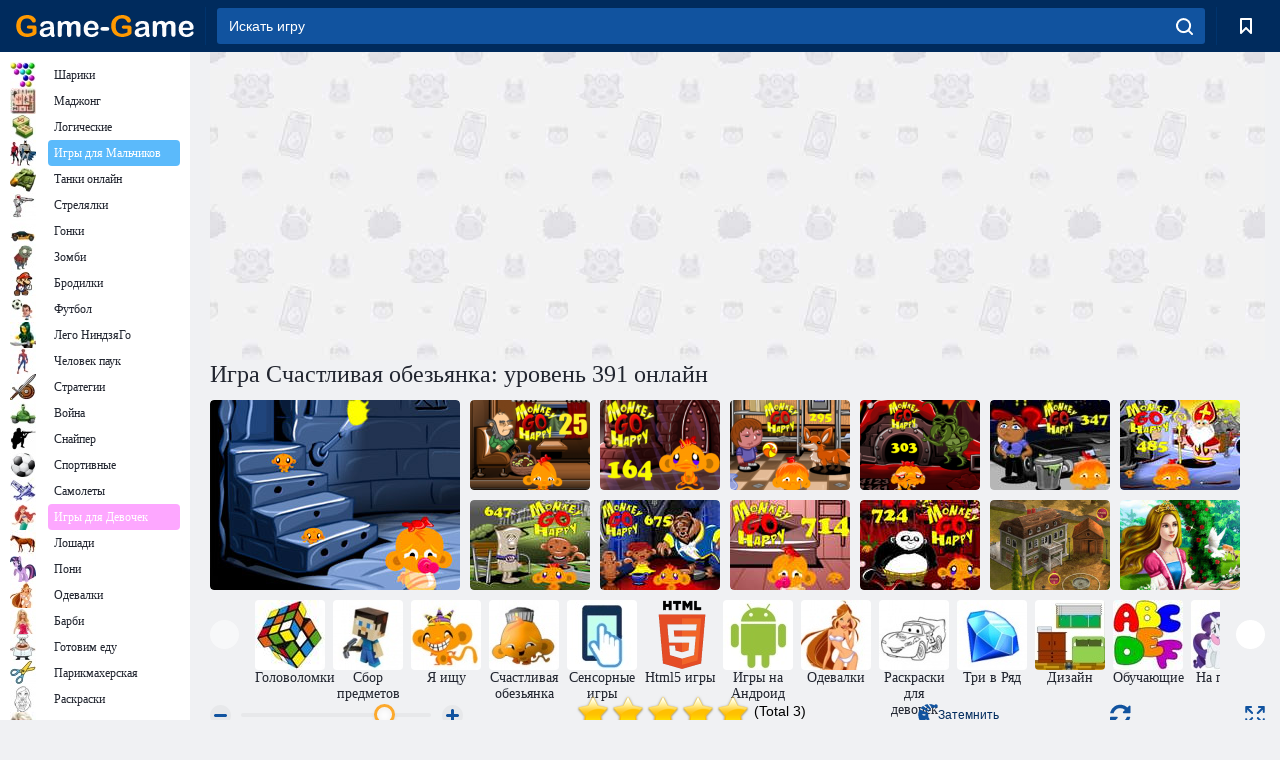

--- FILE ---
content_type: text/html; charset=utf-8
request_url: https://www.game-game.com.ua/205840/
body_size: 23675
content:
<!DOCTYPE html>
<html lang="ru">
<head>
    <meta charset="utf-8">
    <meta name="viewport" content="width=device-width, initial-scale=1.0, maximum-scale=5.0, user-scalable=0">
    <title>Игра Счастливая обезьянка: уровень 391 онлайн - играть бесплатно, без регистрации</title>
    <meta name="keywords" content="Игра Счастливая обезьянка: уровень 391 онлайн, Monkey Go Happly Stage 391 играть онлайн бесплатно">
    <meta name="description" content="Игра Счастливая обезьянка: уровень 391 (Monkey Go Happly Stage 391) онлайн. ">
    <link rel="SHORTCUT ICON" href="/favicon.ico">
    <link rel="icon" type="image/png" href="/ui/icons/favicon-16x16.png" sizes="16x16">
    <link rel="icon" type="image/png" href="/ui/icons/favicon-32x32.png" sizes="32x32">
    <link rel="icon" type="image/png" href="/ui/icons/android-chrome-192x192.png" sizes="192x192">
    <link rel="apple-touch-icon" href="/ui/icons/apple-touch-icon.png" sizes="180x180">
    <link rel="mask-icon" href="/ui/icons/safari-pinned-tab.svg">
    <link rel="manifest" id="pwa_manifest">


            
            <link rel="stylesheet" href="/ui/css/optimized/gg_game.min.css">
        
            <link rel="preconnect" href="https://pagead2.googlesyndication.com/">
    <link rel="preconnect" href="https://adservice.google.com/">
    <link rel="preconnect" href="https://googleads.g.doubleclick.net/">
    <link rel="preconnect" href="https://www.googletagservices.com/">
    <link rel="preconnect" href="https://tpc.googlesyndication.com/">
    <link rel="preconnect" href="https://www.googleadservices.com/">

    <base href="https://www.game-game.com.ua">
    <link rel="alternate" type="application/rss+xml" title="RSS"
          href="https://www.game-game.com.ua/rss.xml"/>
                <link rel="canonical" href="https://www.game-game.com.ua/205840/">
                                        <meta name="robots" content="index,follow"/>
                
                    
    

            <meta property="og:title" content="Игра Счастливая обезьянка: уровень 391 онлайн - играть бесплатно, без регистрации"/>
        <meta property="og:description" content="Игра Счастливая обезьянка: уровень 391 (Monkey Go Happly Stage 391) онлайн. ">
                    
                <meta property="og:image" content="https://www.game-game.com.ua/gamesimg/205840.jpg"/>
                <meta property="og:url"
                      content="https://www.game-game.com.ua/205840/"/>
            
                    <script async src="https://pagead2.googlesyndication.com/pagead/js/adsbygoogle.js?client=ca-pub-2114578358135779"
     crossorigin="anonymous"></script></head>
<body>

<div id="mobile-header" class="mm-slideout"></div>
<div id="mobile-nav"></div>
<div id="offset-wrapper" class="mm-slideout">
    <div id="header">
        <div class="header__holder">
            <div class="container-fluid">
                <div class="row align-items-center">
                    <div class="d-lg-none mmenu-toggle col flex-flow-0">
                        <button aria-label="hamburger" class="btn btn-link">
							<span class="hamburger-box">
								<span class="hamburger-inner"></span>
							</span>
                        </button>
                    </div>
                    <div class="col flex-flow-0">
                        <div class="logo">
                            <a href="/" class="d-flex align-items-center"
                               title="Игры онлайн бесплатно без регистрации на русском языке">
                                <img src="/ui/img/logo.svg" title="Игры онлайн бесплатно без регистрации на русском языке" alt="Игры онлайн бесплатно без регистрации на русском языке">
                            </a>
                        </div>
                    </div>
                    <div class="col col-border-left col-typeahead">
                        <div class="typeahead__close d-lg-none">
                            <button class="btn btn-link">×</button>
                        </div>
                        <form method="GET" action="/searchgames/">
                            <div class="typeahead__field">
				                <span class="typeahead__query">
				                    <input class="form-control" type="text" name="q" value=""
                                           id="smsearch" placeholder="Искать игру" aria-labelledby="header"
                                           autocomplete="off">
				                </span>
                                <span class="typeahead__button">
				                    <button class="btn btn-link" aria-label="search" onclick="submit();">
				                    	<span class="icon">
				                    		<svg xmlns="http://www.w3.org/2000/svg" width="16.906" height="17"
                                                 viewBox="0 0 16.906 17">
											    <path d="M757.542,32.233l-3.085-3.1a7.517,7.517,0,1,0-5.981,2.987,7.464,7.464,0,0,0,4.561-1.559l3.085,3.1a1,1,0,0,0,1.42,0A1.014,1.014,0,0,0,757.542,32.233Zm-14.591-7.685a5.524,5.524,0,1,1,5.525,5.552A5.546,5.546,0,0,1,742.951,24.548Z"
                                                      transform="translate(-740.938 -16.969)"/>
											</svg>
				                    	</span>
				                    </button>
				                </span>
                            </div>
                            <div class="list-live"></div>
                        </form>
                    </div>
                    <div class="col flex-flow-0 d-lg-none ml-auto">
                        <button aria-label="search-toggle" class="btn btn-link search-toggle"
                                onclick="$('.header__holder .typeahead__query :text').focus();">
	                    	<span class="icon">
	                    		<svg xmlns="http://www.w3.org/2000/svg" width="16.906" height="17"
                                     viewBox="0 0 16.906 17">
								    <path fill="#fff"
                                          d="M757.542,32.233l-3.085-3.1a7.517,7.517,0,1,0-5.981,2.987,7.464,7.464,0,0,0,4.561-1.559l3.085,3.1a1,1,0,0,0,1.42,0A1.014,1.014,0,0,0,757.542,32.233Zm-14.591-7.685a5.524,5.524,0,1,1,5.525,5.552A5.546,5.546,0,0,1,742.951,24.548Z"
                                          transform="translate(-740.938 -16.969)"></path>
								</svg>
	                    	</span>
                        </button>
                    </div>


                                            <div style="display: none" class="pwa-button btn">👉 Game-Game на ПК</div>
                    

                    <div class="col flex-flow-0 col-border-left d-lg-block">
                        <ul class="row nav nav-icons flex-nowrap">
                            <li class="col col-12">
                                <a onclick="openMyGames()"
                                   class="btn btn-outline-primary d-flex align-items-center vplayer-btn-favorites"
                                   href="javascript:void(0)">
			        				<span class="icon">
			        					<svg xmlns="http://www.w3.org/2000/svg"
                                             xmlns:xlink="http://www.w3.org/1999/xlink" width="12" height="16.031"
                                             viewBox="0 0 12 16.031">
										    <path d="M1047,33a1,1,0,0,1-.71-0.293L1042,28.414l-4.29,4.292A1,1,0,0,1,1036,32V18a1,1,0,0,1,1-1h10a1,1,0,0,1,1,1V32a0.993,0.993,0,0,1-.62.924A0.966,0.966,0,0,1,1047,33Zm-5-7a1,1,0,0,1,.71.294l3.29,3.292V19h-8V29.586l3.29-3.292A1,1,0,0,1,1042,26Z"
                                                  transform="translate(-1036 -17)"/>
										</svg>
			        				</span>
                                    <span style="color: white;" class="count_con"></span>
                                </a>
                            </li>
                        </ul>
                    </div>
                    <!-- div class="col flex-flow-0 col-border-left d-none d-lg-block">
                        <ul class="row nav nav-icons flex-nowrap">
                            <li class="col col-4">
                                <a class="btn btn-outline-primary d-flex align-items-center" href="javascript:void(0)">
			        				<span class="icon">
			        					<svg xmlns="https://www.w3.org/2000/svg" xmlns:xlink="http://www.w3.org/1999/xlink" width="16" height="16" viewBox="0 0 16 16">
										    <path d="M826,18a8,8,0,1,0,8,8A8,8,0,0,0,826,18Zm-2.9,13.254a2.987,2.987,0,0,1,5.791,0A5.99,5.99,0,0,1,823.1,31.254ZM826,26a1,1,0,1,1,1-1A1,1,0,0,1,826,26Zm4.532,3.923a5,5,0,0,0-2.7-2.566,3,3,0,1,0-3.67,0,5,5,0,0,0-2.7,2.566A6,6,0,1,1,830.532,29.923Z" transform="translate(-818 -18)"/>
										</svg>
			        				</span>
                                    Войти
                                </a>
                            </li>
                            <li class="col col-4">
                                <a class="btn btn-outline-primary d-flex align-items-center" href="javascript:void(0)">
			        				<span class="icon">
			        					<svg xmlns="https://www.w3.org/2000/svg" xmlns:xlink="http://www.w3.org/1999/xlink" width="16" height="16" viewBox="0 0 16 16">
										    <path d="M947,18H933a1,1,0,0,0-1,1V33a1,1,0,0,0,1,1h14a1,1,0,0,0,1-1V19A1,1,0,0,0,947,18Zm-1,14H934V28h2v1a1,1,0,0,0,1,1h6a1,1,0,0,0,1-1V28h2v4Zm0-6h-3a1,1,0,0,0-1,1v1h-4V27a1,1,0,0,0-1-1h-3V20h12v6Zm-9-2h6a1,1,0,1,0,0-2h-6A1,1,0,1,0,937,24Z" transform="translate(-932 -18)"/>
										</svg>
			        				</span>
                                    История
                                </a>
                            </li>
                            <li class="col col-4">
                                <a class="btn btn-outline-primary d-flex align-items-center" href="javascript:void(0)">
			        				<span class="icon">
			        					<svg xmlns="https://www.w3.org/2000/svg" xmlns:xlink="http://www.w3.org/1999/xlink" width="12" height="16.031" viewBox="0 0 12 16.031">
										    <path d="M1047,33a1,1,0,0,1-.71-0.293L1042,28.414l-4.29,4.292A1,1,0,0,1,1036,32V18a1,1,0,0,1,1-1h10a1,1,0,0,1,1,1V32a0.993,0.993,0,0,1-.62.924A0.966,0.966,0,0,1,1047,33Zm-5-7a1,1,0,0,1,.71.294l3.29,3.292V19h-8V29.586l3.29-3.292A1,1,0,0,1,1042,26Z" transform="translate(-1036 -17)"/>
										</svg>
			        				</span>
                                    Закладки
                                </a>
                            </li>
                        </ul>
                    </div>

                    <div class="col flex-flow-0 col-border-left">
                        <a href="javascript:void(0)" class="link-favorite">
			        		<span class="icon">
				        		<svg xmlns="https://www.w3.org/2000/svg" viewBox="0 0 300 300" width="30" height="30">
									<path d="M165.5,108.2l-9.8,9.8c-1.9,1.9-4.7,2.6-7.2,2.1c-1.5-0.2-3-0.9-4.2-2.1l-9.8-9.8c-6.5-6.5-15.1-9.8-23.7-9.8
										s-17.2,3.3-23.7,9.8C74.2,121,74.4,141.6,87.3,156c13.2,14.7,49.6,45,62.7,55.8c13.1-10.8,49.4-41.1,62.7-55.8
										c13-14.4,13.1-35,0.3-47.8C199.9,95.1,178.6,95.1,165.5,108.2"/>
									<path d="M150,0C67.2,0,0,67.2,0,150s67.2,150,150,150s150-67.2,150-150S232.8,0,150,0 M224.2,166.4
										c-17,18.9-67,59.6-69.2,61.3c-1.5,1.2-3.3,1.8-5.1,1.7c-0.1,0-0.1,0-0.2,0c-1.7,0-3.5-0.6-4.9-1.7c-2.1-1.7-52.2-42.5-69.2-61.3
										C57.1,145.7,57.3,116,76,97.2c19.2-19.2,50.3-19.2,69.5,0l4.4,4.4l4.5-4.4c19.2-19.2,50.3-19.2,69.5,0
										C242.7,116,242.8,145.7,224.2,166.4"/>
								</svg>
							</span>
                        </a>
                    </div>
                    <div class="d-none d-lg-block col flex-flow-0">
                        <a href="javascript:void(0)" class="link-expand">
			        		<span class="icon">
								<svg xmlns="https://www.w3.org/2000/svg" viewBox="0 0 28.4 27.4" width="29" height="28">
									<path d="M28.4,19.1c0-0.9-0.7-1.6-1.5-1.6c-0.8,0-1.5,0.7-1.5,1.6v3.3l-6-6c-0.6-0.6-1.5-0.6-2.1,0
										c-0.6,0.6-0.6,1.5,0,2.1l6,6H20c-0.9,0-1.6,0.7-1.6,1.5c0,0.8,0.7,1.5,1.6,1.5h6.8c0.9,0,1.6-0.7,1.6-1.5c0,0,0,0,0-0.1
										c0,0,0-0.1,0-0.1L28.4,19.1L28.4,19.1z"/>
									<path class="st0" d="M9,16.4l-6,6v-3.3c0-0.9-0.7-1.6-1.5-1.6c-0.8,0-1.5,0.7-1.5,1.6l0,6.7c0,0,0,0.1,0,0.1c0,0,0,0,0,0.1
										c0,0.8,0.7,1.5,1.6,1.5h6.8c0.9,0,1.6-0.7,1.6-1.5c0-0.8-0.7-1.5-1.6-1.5H5.1l6-6c0.6-0.6,0.6-1.5,0-2.1C10.5,15.8,9.6,15.8,9,16.4
										"/>
									<path d="M19.4,11.1l6-6v3.3c0,0.9,0.7,1.6,1.5,1.6c0.8,0,1.5-0.7,1.5-1.6V1.6c0,0,0-0.1,0-0.1c0,0,0,0,0-0.1
										c0-0.8-0.7-1.5-1.6-1.5H20c-0.9,0-1.6,0.7-1.6,1.5C18.4,2.3,19.1,3,20,3h3.2l-6,6c-0.6,0.6-0.6,1.5,0,2.1
										C17.8,11.7,18.8,11.7,19.4,11.1"/>
									<path d="M5.1,3h3.2c0.9,0,1.6-0.7,1.6-1.5C9.9,0.7,9.2,0,8.4,0H1.6C0.7,0,0,0.7,0,1.5c0,0,0,0,0,0.1c0,0,0,0.1,0,0.1
										l0,6.7c0,0.9,0.7,1.6,1.5,1.6C2.3,9.9,3,9.2,3,8.3V5.1l6,6c0.6,0.6,1.5,0.6,2.1,0c0.6-0.6,0.6-1.5,0-2.1L5.1,3z"/>
								</svg>
							</span>
                        </a>
                    </div -->
                </div>
            </div>
        </div>
    </div>
    <section class="vp-dropdown">
        <div onclick="closeMyGames()" class="close"><i class="icon-cancel">
                <svg height="42" width="42">
                    <svg id="close-icon" xmlns="http://www.w3.org/2000/svg" viewBox="0 0 25 32">
                        <path d="M23.179 23.607c0 .446-.179.893-.5 1.214L20.25 27.25c-.321.321-.768.5-1.214.5s-.893-.179-1.214-.5L12.572 22l-5.25 5.25c-.321.321-.768.5-1.214.5s-.893-.179-1.214-.5l-2.429-2.429c-.321-.321-.5-.768-.5-1.214s.179-.893.5-1.214l5.25-5.25-5.25-5.25c-.321-.321-.5-.768-.5-1.214s.179-.893.5-1.214l2.429-2.429c.321-.321.768-.5 1.214-.5s.893.179 1.214.5l5.25 5.25 5.25-5.25c.321-.321.768-.5 1.214-.5s.893.179 1.214.5l2.429 2.429c.321.321.5.768.5 1.214s-.179.893-.5 1.214l-5.25 5.25 5.25 5.25c.321.321.5.768.5 1.214z"></path>
                    </svg>
                </svg>
            </i></div>

        <div class="bookmark-title">
            <svg height="18" width="18">
                <svg id="fav-icon" xmlns="http://www.w3.org/2000/svg" viewBox="0 0 32 32">
                    <path d="M16 29.714a1.11 1.11 0 0 1-.786-.321L4.071 18.643c-.143-.125-4.071-3.714-4.071-8 0-5.232 3.196-8.357 8.536-8.357 3.125 0 6.054 2.464 7.464 3.857 1.411-1.393 4.339-3.857 7.464-3.857 5.339 0 8.536 3.125 8.536 8.357 0 4.286-3.929 7.875-4.089 8.036L16.786 29.393c-.214.214-.5.321-.786.321z"></path>
                </svg>
            </svg>Закладки</div>
        <div class="vp-list vp-fav">
        </div>
    </section>
<div id="main">
    <div class="container-fluid">
        <div class="d-flex flex-nowrap position-relative">


            <div id="content" class="col-content">
                                                    <div class="content__partners d-flex justify-content-around">
                                                        <table width="100%">
<tr>
    <td>
        <div style="text-align: center;">
            <ins class="adsbygoogle ad-pc-only"
                 style="display:inline-block;width:336px;height:280px"
                 data-ad-client="ca-pub-2114578358135779"
                 data-ad-slot="2915545862"></ins>
            <script>
                (adsbygoogle = window.adsbygoogle || []).push({});
            </script>
        </div>
    </td>
    <td>
        <div style="text-align: center;">
            <ins class="adsbygoogle ad-pc-only"
                 style="display:inline-block;width:336px;height:280px"
                 data-ad-client="ca-pub-2114578358135779"
                 data-ad-slot="6239713201"></ins>
            <script>
                (adsbygoogle = window.adsbygoogle || []).push({});
            </script>
        </div>
    </td>
</tr>
</table>                            
                                            </div>
                                <div class="page-content">
                    <script>
    document.iGAME = {
        md5: "9a76604d51633fb0e671bea2ecc5de60",
        name: "Счастливая обезьянка: уровень 391",
        category: "Игры для Детей",
        image: "/gamesimg/205840.jpg"
    }
</script>

<section itemscope="" itemtype="https://schema.org/Game">
    <meta itemprop="name" content="Счастливая обезьянка: уровень 391">


    <!--div class="pull-right">
  <script defer type="text/javascript" src="https://yandex.st/share/share.js"
  charset="utf-8"></script>
  <div class="yashare-auto-init" data-yashareL10n="ru"
   data-yashareQuickServices="yaru,vkontakte,odnoklassniki,moimir,facebook,twitter,gplus"  
      data-yashareTheme="counter"></div> 
</div-->


    <div id="game">
        <h1>Игра Счастливая обезьянка: уровень 391 онлайн</h1>

        

                    <div 312 class="games-sugestion">
    <div class="items-list row main-game-list top_games">
                                            <div class="col col-4 col-lg-3 item             item-big
            ">
            <div class="items-list__item">
                <a href="/172827/" title="Игра Счастливая обезьянка Часть 2 онлайн">
                <!--a href="172827/" title="Игра Счастливая обезьянка Часть 2 онлайн"-->
                    <img src="/images/gray.gif" title="Игра Счастливая обезьянка Часть 2 онлайн "
                         alt="Игра Счастливая обезьянка Часть 2 онлайн."
                                            
                            name="/gamesimg/172827_big.jpg"
                        
                                            />
                    <h3 class="items-list__item__description">Счастливая обезьянка Часть 2</h3>
                </a>
            </div>
    </div>
                                        <div class="col col-4 col-lg-3 item item-small
            ">
            <div class="items-list__item">
                <a href="/179696/" title="Игра Счастливая обезьянка: Уровень 25 онлайн">
                <!--a href="179696/" title="Игра Счастливая обезьянка: Уровень 25 онлайн"-->
                    <img src="/images/gray.gif" title="Игра Счастливая обезьянка: Уровень 25 онлайн "
                         alt="Игра Счастливая обезьянка: Уровень 25 онлайн."
                                                name="/gamesimg/179696.jpg"
                        
                                        />
                    <h3 class="items-list__item__description">Счастливая обезьянка: Уровень 25</h3>
                </a>
            </div>
    </div>
                                        <div class="col col-4 col-lg-3 item item-small
            ">
            <div class="items-list__item">
                <a href="/185342/" title="Игра Счастливая обезьянка: Уровень 164 онлайн">
                <!--a href="185342/" title="Игра Счастливая обезьянка: Уровень 164 онлайн"-->
                    <img src="/images/gray.gif" title="Игра Счастливая обезьянка: Уровень 164 онлайн "
                         alt="Игра Счастливая обезьянка: Уровень 164 онлайн."
                                                name="/gamesimg/185342.jpg"
                        
                                        />
                    <h3 class="items-list__item__description">Счастливая обезьянка: Уровень 164</h3>
                </a>
            </div>
    </div>
                                        <div class="col col-4 col-lg-3 item item-small
            ">
            <div class="items-list__item">
                <a href="/197916/" title="Игра Счастливая обезьянка: уровень 295 онлайн">
                <!--a href="197916/" title="Игра Счастливая обезьянка: уровень 295 онлайн"-->
                    <img src="/images/gray.gif" title="Игра Счастливая обезьянка: уровень 295 онлайн "
                         alt="Игра Счастливая обезьянка: уровень 295 онлайн."
                                                name="/gamesimg/197916.jpg"
                        
                                        />
                    <h3 class="items-list__item__description">Счастливая обезьянка: уровень 295</h3>
                </a>
            </div>
    </div>
                                        <div class="col col-4 col-lg-3 item item-small
            ">
            <div class="items-list__item">
                <a href="/198381/" title="Игра Счастливая обезьянка: уровень 303 онлайн">
                <!--a href="198381/" title="Игра Счастливая обезьянка: уровень 303 онлайн"-->
                    <img src="/images/gray.gif" title="Игра Счастливая обезьянка: уровень 303 онлайн "
                         alt="Игра Счастливая обезьянка: уровень 303 онлайн."
                                                name="/gamesimg/198381.jpg"
                        
                                        />
                    <h3 class="items-list__item__description">Счастливая обезьянка: уровень 303</h3>
                </a>
            </div>
    </div>
                                        <div class="col col-4 col-lg-3 item item-small
            ">
            <div class="items-list__item">
                <a href="/201338/" title="Игра Счастливая обезьянка: уровень 347 онлайн">
                <!--a href="201338/" title="Игра Счастливая обезьянка: уровень 347 онлайн"-->
                    <img src="/images/gray.gif" title="Игра Счастливая обезьянка: уровень 347 онлайн "
                         alt="Игра Счастливая обезьянка: уровень 347 онлайн."
                                                name="/gamesimg/201338.jpg"
                        
                                        />
                    <h3 class="items-list__item__description">Счастливая обезьянка: уровень 347</h3>
                </a>
            </div>
    </div>
                                        <div class="col col-4 col-lg-3 item item-small
            ">
            <div class="items-list__item">
                <a href="/215517/" title="Игра Счастливая обезьянка: уровень 485 онлайн">
                <!--a href="215517/" title="Игра Счастливая обезьянка: уровень 485 онлайн"-->
                    <img src="/images/gray.gif" title="Игра Счастливая обезьянка: уровень 485 онлайн "
                         alt="Игра Счастливая обезьянка: уровень 485 онлайн."
                                                name="/gamesimg/215517.jpg"
                        
                                        />
                    <h3 class="items-list__item__description">Счастливая обезьянка: уровень 485</h3>
                </a>
            </div>
    </div>
                                        <div class="col col-4 col-lg-3 item item-small
            ">
            <div class="items-list__item">
                <a href="/232892/" title="Игра Счастливая обезьянка: уровень 647 онлайн">
                <!--a href="232892/" title="Игра Счастливая обезьянка: уровень 647 онлайн"-->
                    <img src="/images/gray.gif" title="Игра Счастливая обезьянка: уровень 647 онлайн "
                         alt="Игра Счастливая обезьянка: уровень 647 онлайн."
                                                name="/gamesimg/232892.jpg"
                        
                                        />
                    <h3 class="items-list__item__description">Счастливая обезьянка: уровень 647</h3>
                </a>
            </div>
    </div>
                                        <div class="col col-4 col-lg-3 item item-small
            ">
            <div class="items-list__item">
                <a href="/236099/" title="Игра Счастливая обезьянка: уровень 675 онлайн">
                <!--a href="236099/" title="Игра Счастливая обезьянка: уровень 675 онлайн"-->
                    <img src="/images/gray.gif" title="Игра Счастливая обезьянка: уровень 675 онлайн "
                         alt="Игра Счастливая обезьянка: уровень 675 онлайн."
                                                name="/gamesimg/236099.jpg"
                        
                                        />
                    <h3 class="items-list__item__description">Счастливая обезьянка: уровень 675</h3>
                </a>
            </div>
    </div>
                                        <div class="col col-4 col-lg-3 item item-small
            ">
            <div class="items-list__item">
                <a href="/240183/" title="Игра Счастливая обезьянка: уровень 714 онлайн">
                <!--a href="240183/" title="Игра Счастливая обезьянка: уровень 714 онлайн"-->
                    <img src="/images/gray.gif" title="Игра Счастливая обезьянка: уровень 714 онлайн "
                         alt="Игра Счастливая обезьянка: уровень 714 онлайн."
                                                name="/gamesimg/240183.jpg"
                        
                                        />
                    <h3 class="items-list__item__description">Счастливая обезьянка: уровень 714</h3>
                </a>
            </div>
    </div>
                                        <div class="col col-4 col-lg-3 item item-small
            ">
            <div class="items-list__item">
                <a href="/241287/" title="Игра Счастливая обезьянка: уровень 724 онлайн">
                <!--a href="241287/" title="Игра Счастливая обезьянка: уровень 724 онлайн"-->
                    <img src="/images/gray.gif" title="Игра Счастливая обезьянка: уровень 724 онлайн "
                         alt="Игра Счастливая обезьянка: уровень 724 онлайн."
                                                name="/gamesimg/241287.jpg"
                        
                                        />
                    <h3 class="items-list__item__description">Счастливая обезьянка: уровень 724</h3>
                </a>
            </div>
    </div>
                                        <div class="col col-4 col-lg-3 item item-small
            ">
            <div class="items-list__item">
                <a href="/169187/" title="Игра Реконструкция особняка онлайн">
                <!--a href="169187/" title="Игра Реконструкция особняка онлайн"-->
                    <img src="/images/gray.gif" title="Игра Реконструкция особняка онлайн "
                         alt="Игра Реконструкция особняка онлайн."
                                                name="/gamesimg/169187.jpg"
                        
                                        />
                    <h3 class="items-list__item__description">Реконструкция особняка</h3>
                </a>
            </div>
    </div>
                                        <div class="col col-4 col-lg-3 item item-small
            ">
            <div class="items-list__item">
                <a href="/169471/" title="Игра Принцесса и скрытые объекты онлайн">
                <!--a href="169471/" title="Игра Принцесса и скрытые объекты онлайн"-->
                    <img src="/images/gray.gif" title="Игра Принцесса и скрытые объекты онлайн "
                         alt="Игра Принцесса и скрытые объекты онлайн."
                                                name="/gamesimg/169471.jpg"
                        
                                        />
                    <h3 class="items-list__item__description">Принцесса и скрытые объекты</h3>
                </a>
            </div>
    </div>
    </div>
</div>            <div style="height: 100px">
                <div class="games-sugestion carousel-offset mt-0">
	<div class="owl-carousel">
					<div class="item">
				<a  href="/tags/497/" title="Игры головоломки">
						<img alt="Игры головоломки" name="/ui/css/images/tags/497.jpg">
						<h3 style="font-size: 14px;margin-bottom: 0" class="fs-11 d-block">Головоломки</h3>
				</a>
			</div>
					<div class="item">
				<a  href="/tags/567/" title="Игры сбор предметов">
						<img alt="Игры сбор предметов" name="/ui/css/images/tags/567.jpg">
						<h3 style="font-size: 14px;margin-bottom: 0" class="fs-11 d-block">Сбор предметов</h3>
				</a>
			</div>
					<div class="item">
				<a  href="/tags/954/" title="Игры Я Ищу">
						<img alt="Игры Я Ищу" name="/ui/css/images/tags/954.jpg">
						<h3 style="font-size: 14px;margin-bottom: 0" class="fs-11 d-block">Я ищу</h3>
				</a>
			</div>
					<div class="item">
				<a  href="/tags/1081/" title="Игры Счастливая обезьянка">
						<img alt="Игры Счастливая обезьянка" name="/ui/css/images/tags/1081.jpg">
						<h3 style="font-size: 14px;margin-bottom: 0" class="fs-11 d-block">Счастливая обезьянка</h3>
				</a>
			</div>
					<div class="item">
				<a  href="/tags/1178/" title="Сенсорные игры онлайн">
						<img alt="Сенсорные игры онлайн" name="/ui/css/images/tags/1178.jpg">
						<h3 style="font-size: 14px;margin-bottom: 0" class="fs-11 d-block">Сенсорные игры</h3>
				</a>
			</div>
					<div class="item">
				<a  href="/tags/html5/" title="Html5 игры">
						<img alt="Html5 игры" name="/ui/css/images/tags/html5.jpg">
						<h3 style="font-size: 14px;margin-bottom: 0" class="fs-11 d-block">Html5 игры</h3>
				</a>
			</div>
					<div class="item">
				<a  href="/tags/1362/" title="Игры для Андроид онлайн">
						<img alt="Игры для Андроид онлайн" name="/ui/css/images/tags/1362.jpg">
						<h3 style="font-size: 14px;margin-bottom: 0" class="fs-11 d-block">Игры на Андроид</h3>
				</a>
			</div>
					<div class="item">
				<a  href="/tags/389/" title="Игры одевалки для девочек">
						<img alt="Игры одевалки для девочек" name="/ui/css/images/tags/389.jpg">
						<h3 style="font-size: 14px;margin-bottom: 0" class="fs-11 d-block">Одевалки</h3>
				</a>
			</div>
					<div class="item">
				<a  href="/tags/394/" title="Игры раскраски для Девочек">
						<img alt="Игры раскраски для Девочек" name="/ui/css/images/tags/394.jpg">
						<h3 style="font-size: 14px;margin-bottom: 0" class="fs-11 d-block">Раскраски для девочек</h3>
				</a>
			</div>
					<div class="item">
				<a  href="/tags/422/" title="Игры Три в Ряд - Game-Game">
						<img alt="Игры Три в Ряд - Game-Game" name="/ui/css/images/tags/422.jpg">
						<h3 style="font-size: 14px;margin-bottom: 0" class="fs-11 d-block">Три в Ряд</h3>
				</a>
			</div>
					<div class="item">
				<a  href="/tags/428/" title="Игры для девочек дизайн комнаты">
						<img alt="Игры для девочек дизайн комнаты" name="/ui/css/images/tags/428.jpg">
						<h3 style="font-size: 14px;margin-bottom: 0" class="fs-11 d-block">Дизайн</h3>
				</a>
			</div>
					<div class="item">
				<a  href="/tags/469/" title="Обучающие игры">
						<img alt="Обучающие игры" name="/ui/css/images/tags/469.jpg">
						<h3 style="font-size: 14px;margin-bottom: 0" class="fs-11 d-block">Обучающие</h3>
				</a>
			</div>
					<div class="item">
				<a  href="/tags/470/" title="Игры на развитие памяти">
						<img alt="Игры на развитие памяти" name="/ui/css/images/tags/470.jpg">
						<h3 style="font-size: 14px;margin-bottom: 0" class="fs-11 d-block">На память</h3>
				</a>
			</div>
					<div class="item">
				<a  href="/tags/475/" title="Игры прыжки">
						<img alt="Игры прыжки" name="/ui/css/images/tags/475.jpg">
						<h3 style="font-size: 14px;margin-bottom: 0" class="fs-11 d-block">Прыжки</h3>
				</a>
			</div>
					<div class="item">
				<a  href="/tags/494/" title="Игры Пазлы">
						<img alt="Игры Пазлы" name="/ui/css/images/tags/494.jpg">
						<h3 style="font-size: 14px;margin-bottom: 0" class="fs-11 d-block">Пазлы онлайн</h3>
				</a>
			</div>
					<div class="item">
				<a  href="/tags/514/" title="Игры для мальчиков бродилки">
						<img alt="Игры для мальчиков бродилки" name="/ui/css/images/tags/514.jpg">
						<h3 style="font-size: 14px;margin-bottom: 0" class="fs-11 d-block">Бродилки для мальчиков</h3>
				</a>
			</div>
					<div class="item">
				<a  href="/tags/538/" title="Игры приключения">
						<img alt="Игры приключения" name="/ui/css/images/tags/538.jpg">
						<h3 style="font-size: 14px;margin-bottom: 0" class="fs-11 d-block">Приключения</h3>
				</a>
			</div>
					<div class="item">
				<a  href="/tags/549/" title="Игры на Ловкость для девочек">
						<img alt="Игры на Ловкость для девочек" name="/ui/css/images/tags/549.jpg">
						<h3 style="font-size: 14px;margin-bottom: 0" class="fs-11 d-block">Игры на Ловкость для девочек</h3>
				</a>
			</div>
					<div class="item">
				<a  href="/tags/566/" title="Новогодние игры">
						<img alt="Новогодние игры" name="/ui/css/images/tags/566.jpg">
						<h3 style="font-size: 14px;margin-bottom: 0" class="fs-11 d-block">Новогодние игры</h3>
				</a>
			</div>
					<div class="item">
				<a  href="/tags/572/" title="Бесплатные онлайн игры 2">
						<img alt="Бесплатные онлайн игры 2" name="/ui/css/images/tags/572.jpg">
						<h3 style="font-size: 14px;margin-bottom: 0" class="fs-11 d-block">Онлайн игры</h3>
				</a>
			</div>
					<div class="item">
				<a  href="/tags/582/" title="Игры Стрелялки для мальчиков на Game-Game">
						<img alt="Игры Стрелялки для мальчиков на Game-Game" name="/ui/css/images/tags/582.jpg">
						<h3 style="font-size: 14px;margin-bottom: 0" class="fs-11 d-block">Стрелялки для мальчиков</h3>
				</a>
			</div>
					<div class="item">
				<a  href="/tags/644/" title="Игры поиск предметов">
						<img alt="Игры поиск предметов" name="/ui/css/images/tags/644.jpg">
						<h3 style="font-size: 14px;margin-bottom: 0" class="fs-11 d-block">Найти предметы</h3>
				</a>
			</div>
					<div class="item">
				<a  href="/tags/662/" title="Игры симуляторы для девочек">
						<img alt="Игры симуляторы для девочек" name="/ui/css/images/tags/662.jpg">
						<h3 style="font-size: 14px;margin-bottom: 0" class="fs-11 d-block">Симуляторы для девочек</h3>
				</a>
			</div>
					<div class="item">
				<a  href="/tags/671/" title="Игры 3D">
						<img alt="Игры 3D" name="/ui/css/images/tags/671.jpg">
						<h3 style="font-size: 14px;margin-bottom: 0" class="fs-11 d-block">3d</h3>
				</a>
			</div>
					<div class="item">
				<a  href="/tags/707/" title="Игры 3 в ряд">
						<img alt="Игры 3 в ряд" name="/ui/css/images/tags/707.jpg">
						<h3 style="font-size: 14px;margin-bottom: 0" class="fs-11 d-block">3 в ряд</h3>
				</a>
			</div>
					<div class="item">
				<a  href="/tags/711/" title="Простые игры">
						<img alt="Простые игры" name="/ui/css/images/tags/711.jpg">
						<h3 style="font-size: 14px;margin-bottom: 0" class="fs-11 d-block">Простые</h3>
				</a>
			</div>
					<div class="item">
				<a  href="/tags/719/" title="Игры Action">
						<img alt="Игры Action" name="/ui/css/images/tags/719.jpg">
						<h3 style="font-size: 14px;margin-bottom: 0" class="fs-11 d-block">Action</h3>
				</a>
			</div>
					<div class="item">
				<a  href="/tags/734/" title="Игры для девочек 7 лет">
						<img alt="Игры для девочек 7 лет" name="/ui/css/images/tags/734.jpg">
						<h3 style="font-size: 14px;margin-bottom: 0" class="fs-11 d-block">7 лет</h3>
				</a>
			</div>
					<div class="item">
				<a  href="/tags/738/" title="Смарт игры">
						<img alt="Смарт игры" name="/ui/css/images/tags/738.jpg">
						<h3 style="font-size: 14px;margin-bottom: 0" class="fs-11 d-block">Интеллектуальные игры</h3>
				</a>
			</div>
					<div class="item">
				<a  href="/tags/778/" title="Игры Раскраски для Мальчиков">
						<img alt="Игры Раскраски для Мальчиков" name="/ui/css/images/tags/778.jpg">
						<h3 style="font-size: 14px;margin-bottom: 0" class="fs-11 d-block">Раскраски для Мальчиков</h3>
				</a>
			</div>
					<div class="item">
				<a  href="/tags/779/" title="Игры побег">
						<img alt="Игры побег" name="/ui/css/images/tags/779.jpg">
						<h3 style="font-size: 14px;margin-bottom: 0" class="fs-11 d-block">Побег</h3>
				</a>
			</div>
					<div class="item">
				<a  href="/tags/874/" title="Игры на внимательность">
						<img alt="Игры на внимательность" name="/ui/css/images/tags/874.jpg">
						<h3 style="font-size: 14px;margin-bottom: 0" class="fs-11 d-block">На внимательность</h3>
				</a>
			</div>
					<div class="item">
				<a  href="/tags/923/" title="Игры где надо Бегать и Прыгать">
						<img alt="Игры где надо Бегать и Прыгать" name="/ui/css/images/tags/923.jpg">
						<h3 style="font-size: 14px;margin-bottom: 0" class="fs-11 d-block">Игры где надо бегать</h3>
				</a>
			</div>
					<div class="item">
				<a  href="/tags/965/" title="Развивающие игры для детей">
						<img alt="Развивающие игры для детей" name="/ui/css/images/tags/965.jpg">
						<h3 style="font-size: 14px;margin-bottom: 0" class="fs-11 d-block">Развивающие</h3>
				</a>
			</div>
			</div>
</div>

            </div>
        
        
                    <div class="game__nav">
                <ul class="nav nav-icons align-items-center justify-content-between">
                    <li class="d-none d-md-flex align-items-center range-slider__holder">
                        <div class="range-zoom-out" class="d-flex align-items-center">
											<span class="icon no-margin">
												<svg xmlns="http://www.w3.org/2000/svg" viewBox="0 0 21 21" width="21"
                                                     height="21">
													<path style="fill: #e7e8ea" class="st0"
                                                          d="M10.5,0C16.3,0,21,4.7,21,10.5C21,16.3,16.3,21,10.5,21S0,16.3,0,10.5C0,4.7,4.7,0,10.5,0z"/>
													<path style="fill: #11539f" class="st0"
                                                          d="M5.5,9h10c0.8,0,1.5,0.7,1.5,1.5c0,0.8-0.7,1.5-1.5,1.5h-10C4.7,12,4,11.3,4,10.5C4,9.7,4.7,9,5.5,9z"/>
												</svg>
											</span>
                        </div>
                        <div id="range-slider"></div>
                        <div class="range-zoom-in" class="d-flex align-items-center">
											<span class="icon no-margin">
												<svg xmlns="http://www.w3.org/2000/svg" viewBox="0 0 21 21" width="21"
                                                     height="21">
													<path style="fill: #e7e8ea"
                                                          d="M10.5,0C16.3,0,21,4.7,21,10.5C21,16.3,16.3,21,10.5,21S0,16.3,0,10.5C0,4.7,4.7,0,10.5,0z"/>
													<path style="fill: #11539f"
                                                          d="M5.5,9h10c0.8,0,1.5,0.7,1.5,1.5c0,0.8-0.7,1.5-1.5,1.5h-10C4.7,12,4,11.3,4,10.5C4,9.7,4.7,9,5.5,9z"/>
													<path style="fill: #11539f"
                                                          d="M10.5,4C11.3,4,12,4.7,12,5.5v10c0,0.8-0.7,1.5-1.5,1.5C9.7,17,9,16.3,9,15.5v-10C9,4.7,9.7,4,10.5,4z"/>
												</svg>
											</span>
                        </div>
                    </li>

                        <div class="extravote">
      <span class="extravote-stars" itemprop="aggregateRating" itemscope=""
            itemtype="https://schema.org/AggregateRating">
        <meta itemprop="ratingCount" content="3">
      <span id="rating" class="current-rating" style="width: 100%;"
            itemprop="ratingValue">5</span>
         <span class="extravote-star"><a href="javascript:void(null)"
                                         onclick="javascript:vote(1,'game_205840','ru');" title="1"
                                         class="ev-10-stars">1</a></span>
         <span class="extravote-star"><a href="javascript:void(null)"
                                         onclick="javascript:vote(2,'game_205840','ru');" title="2"
                                         class="ev-20-stars">2</a></span>
         <span class="extravote-star"><a href="javascript:void(null)"
                                         onclick="javascript:vote(3,'game_205840','ru');" title="3"
                                         class="ev-30-stars">3</a></span>
         <span class="extravote-star"><a href="javascript:void(null)"
                                         onclick="javascript:vote(4,'game_205840','ru');" title="4"
                                         class="ev-40-stars">4</a></span>
         <span class="extravote-star"><a href="javascript:void(null)"
                                         onclick="javascript:vote(5,'game_205840','ru');" title="5"
                                         class="ev-50-stars">5</a></span>
      </span>
        <span class="extravote-info" id="extravote_x">(Total 3)</span>
    </div>


    <script type="text/javascript">
        vote = function (rating, type, lang) {
            $.ajax({
                method: 'POST',
                url: '/ajax/vote/get_vote/',
                data: {rating: rating, type: type ,lang: lang}
            }).done(function (data) {
                var massage = data === 'error_vote' ? 'You have already voted' : 'Thank you';
                $('#extravote_x').hide().text(massage).animate({opacity: 'toggle'}, 'slow');
                setTimeout(() => $('#extravote_x').hide().text("(Total 3)").animate({opacity: 'toggle'}, 'slow'), 3000);
            })
        }
    </script>

    <style type="text/css">
        .extravote{margin:-7px 0 1px 2px}.extravote-stars, .extravote-info{margin:0;padding:0;position:relative;vertical-align:middle} .voted .extravote-info.ihide, .extravote-stars{display:inline-block}.extravote-stars, .extravote-star a, .extravote-info, .extravote-stars .current-rating{height:35px;line-height:36px}.extravote-stars{font-size:1em;overflow:hidden;width:174px}.extravote-star{background-image:none;background-position:0;display:inline;margin:0;padding:0}.extravote-stars, .extravote-star a:hover, .extravote-stars .current-rating{background-color:transparent;background-image:url([data-uri]);background-repeat:repeat-x}.extravote-star a:hover, .extravote-stars .current-rating{background-position:left -1000px}.extravote-star a, .extravote-stars .current-rating{border:medium none;cursor:pointer;left:0;outline:none;overflow:hidden;position:absolute;text-indent:-1000em;top:0}.extravote-star a:hover{background-position:left bottom}.extravote-star a:focus, .extravote-star a:active{background:none}.extravote-stars .current-rating{background-position:left center;z-index:1}.extravote-star a.ev-5-stars{width:10%;z-index:12}.extravote-star a.ev-10-stars{width:20%;z-index:11}.extravote-star a.ev-15-stars{width:30%;z-index:10}.extravote-star a.ev-20-stars{width:40%;z-index:9}.extravote-star a.ev-25-stars{width:50%;z-index:8}.extravote-star a.ev-30-stars{width:60%;z-index:7}.extravote-star a.ev-35-stars{width:70%;z-index:6}.extravote-star a.ev-40-stars{width:80%;z-index:5}.extravote-star a.ev-45-stars{width:90%;z-index:4}.extravote-star a.ev-50-stars

        {width:100%;z-index:3}
    </style>





                    <li class="d-none d-md-flex">
                        <a href="javascript:void(0);" onclick="Blur()" class="d-flex align-items-center">
											<span class="icon">
												<svg xmlns="http://www.w3.org/2000/svg" viewBox="0 0 452.7 512"
                                                     width="20" height="22">
													<path d="M111.1,44.9C98.3,53.7,86.2,63.8,75,75c-8.4,8.4-16.1,17.3-23.2,26.5l193.5,79.8c3.6-8.1,7.9-15.8,12.6-23.1
														L111.1,44.9z"/>
													<path d="M215.6,3.2c-26.9,4.2-52.8,12.7-76.8,25.1l137.7,106.1c6.7-7.2,13.9-13.9,21.7-19.9L215.6,3.2z"/>
													<path d="M425.3,437.1c-3.1-12.6-16.3-11.4-26.1-11.6c-14.1-0.3-28.2-2.5-41.8-6.3c-13.4-3.7-26.3-9.1-38.5-15.9
														c-2.9-1.6-32.2-22.5-31.7-22.9c-21.7,17.1-44.1,21.9-62.5,21.9c-4.7,0-9.2-0.3-13.3-0.8c-24.1-3-41.3-13.1-42-13.5
														c-7.1-4.3-9.5-13.5-5.2-20.6c4.2-7.1,13.4-9.5,20.6-5.2c2,1.2,43.4,24.6,81.9-3.9c-22.8-29.4-36.5-66.3-36.5-106.3
														c0-14.6,1.8-28.7,5.3-42.3L34.8,127C12.1,165.7,0,209.9,0,256c0,68.4,26.6,132.7,75,181c48.4,48.4,112.6,75,181,75
														c60,0,118.4-21.2,164.4-59.8C424.8,448.5,426.7,442.7,425.3,437.1 M138.3,269.9c-12.3,0-24.3-3.7-34.8-10.8l-1.5-1
														c-6.9-4.7-8.6-14-3.9-20.9c4.7-6.9,14-8.6,20.9-3.9l1.5,1c8,5.5,17.9,7,27.2,4.1c7.9-2.4,16.3,2,18.8,10c2.4,7.9-2,16.3-10,18.8
														C150.4,269,144.3,269.9,138.3,269.9"/>
													<path d="M410.7,6.9c-15.9,0-29.7,8.8-36.8,21.8C337.7,9.8,297.6,0,256,0c-1.8,0-3.5,0-5.3,0.1l72.8,98.2
														c18-9.5,37.7-15.8,58.6-18.5c7.5,6.9,17.5,11.2,28.5,11.2c23.2,0,42-18.8,42-42C452.7,25.8,433.9,6.9,410.7,6.9"/>
												</svg>
											</span>
                            Затемнить                        </a>
                    </li>


                    <li class="d-md-flex">
                        <a href="javascript:void(0);" onclick="refreshGame()" class="d-flex align-items-center">
                                <span class="icon">
                                <svg xmlns="http://www.w3.org/2000/svg" viewBox="0 0 32 32"
                                     width="24" height="26">
                                    <path d="M26.982 18.857c0 .036 0 .089-.018.125-1.518 6.321-6.732 10.732-13.321 10.732-3.482 0-6.857-1.375-9.393-3.786l-2.304 2.304c-.214.214-.5.339-.804.339a1.151 1.151 0 0 1-1.143-1.143v-8c0-.625.518-1.143 1.143-1.143h8c.625 0 1.143.518 1.143 1.143 0 .304-.125.589-.339.804L7.5 22.678a9.129 9.129 0 0 0 6.214 2.464 9.116 9.116 0 0 0 7.786-4.357c.429-.696.643-1.375.946-2.089.089-.25.268-.411.536-.411h3.429c.321 0 .571.268.571.571zm.447-14.286v8c0 .625-.518 1.143-1.143 1.143h-8a1.151 1.151 0 0 1-1.143-1.143c0-.304.125-.589.339-.804l2.464-2.464a9.187 9.187 0 0 0-6.232-2.446 9.116 9.116 0 0 0-7.786 4.357c-.429.696-.643 1.375-.946 2.089-.089.25-.268.411-.536.411H.892a.575.575 0 0 1-.571-.571v-.125C1.857 6.679 7.125 2.286 13.714 2.286c3.5 0 6.911 1.393 9.446 3.786l2.321-2.304c.214-.214.5-.339.804-.339.625 0 1.143.518 1.143 1.143z"></path>
                                </svg>
                                </span>
                        </a>
                    </li>

                    <li>


                        <a title="Развернуть" href="javascript:void(0);" onclick="iPanel.toggleFull();">
									   		<span class="icon no-margin">
												<svg xmlns="http://www.w3.org/2000/svg" viewBox="0 0 28.4 27.4"
                                                     width="20" height="19">
													<path d="M28.4,19.1c0-0.9-0.7-1.6-1.5-1.6c-0.8,0-1.5,0.7-1.5,1.6v3.3l-6-6c-0.6-0.6-1.5-0.6-2.1,0
														c-0.6,0.6-0.6,1.5,0,2.1l6,6H20c-0.9,0-1.6,0.7-1.6,1.5c0,0.8,0.7,1.5,1.6,1.5h6.8c0.9,0,1.6-0.7,1.6-1.5c0,0,0,0,0-0.1
														c0,0,0-0.1,0-0.1L28.4,19.1L28.4,19.1z"></path>
													<path class="st0" d="M9,16.4l-6,6v-3.3c0-0.9-0.7-1.6-1.5-1.6c-0.8,0-1.5,0.7-1.5,1.6l0,6.7c0,0,0,0.1,0,0.1c0,0,0,0,0,0.1
														c0,0.8,0.7,1.5,1.6,1.5h6.8c0.9,0,1.6-0.7,1.6-1.5c0-0.8-0.7-1.5-1.6-1.5H5.1l6-6c0.6-0.6,0.6-1.5,0-2.1C10.5,15.8,9.6,15.8,9,16.4
														"></path>
													<path d="M19.4,11.1l6-6v3.3c0,0.9,0.7,1.6,1.5,1.6c0.8,0,1.5-0.7,1.5-1.6V1.6c0,0,0-0.1,0-0.1c0,0,0,0,0-0.1
														c0-0.8-0.7-1.5-1.6-1.5H20c-0.9,0-1.6,0.7-1.6,1.5C18.4,2.3,19.1,3,20,3h3.2l-6,6c-0.6,0.6-0.6,1.5,0,2.1
														C17.8,11.7,18.8,11.7,19.4,11.1"></path>
													<path d="M5.1,3h3.2c0.9,0,1.6-0.7,1.6-1.5C9.9,0.7,9.2,0,8.4,0H1.6C0.7,0,0,0.7,0,1.5c0,0,0,0,0,0.1c0,0,0,0.1,0,0.1
														l0,6.7c0,0.9,0.7,1.6,1.5,1.6C2.3,9.9,3,9.2,3,8.3V5.1l6,6c0.6,0.6,1.5,0.6,2.1,0c0.6-0.6,0.6-1.5,0-2.1L5.1,3z"></path>
												</svg>
											</span>
                        </a>
                    </li>
                </ul>
            </div>

            <div class="game-window" style="width:80%; height:800px;" id="gamecontainer">
                                    
                                                    
                                <noindex><!--googleoff: all-->
                                    <iframe width="100%" height="100%" src="https://www.monkeyhappy.com/stages/stage0391/stage0391.html" id="iplayer-game"
                                            scrolling="no" frameborder="0" allowtransparency="true" id="gameFrame"
                                                                            sandbox="allow-same-origin allow-scripts"
                                                                                name="gameFrame"></iframe>
                                    <!--googleon: all--></noindex>
                            
                                                
                                </div>
            <div id="game-prevnext_corr" class="d-xl-none d-flex justify-content-between"></div>
            </div>


                <div class="add-fav">
                <div class="controls">
                    <div class="add_to_fav" style="display: block;"><a class="item-favorite"
                                                                       onclick="vPanel.add_current();"
                                                                       title="Добавить в закладки">
                            <svg xmlns="http://www.w3.org/2000/svg" viewBox="0 0 176.2 146.7"
                                 width="22" height="19">
                                <path d="M162.1,14.4c-19.2-19.2-50.3-19.2-69.5,0l-4.5,4.5l-4.4-4.4c-19.2-19.2-50.3-19.2-69.5,0
                                                                C-4.6,33.1-4.7,62.9,13.9,83.6c17,18.9,67,59.6,69.2,61.3c1.4,1.2,3.2,1.7,4.9,1.7c0.1,0,0.1,0,0.2,0c1.8,0.1,3.6-0.5,5.1-1.7
                                                                c2.1-1.7,52.2-42.5,69.2-61.3C181,62.9,180.8,33.1,162.1,14.4 M150.8,73.2c-13.2,14.7-49.6,45-62.7,55.8
                                                                c-13.1-10.8-49.4-41.1-62.7-55.8c-13-14.4-13.1-35-0.3-47.8c6.5-6.5,15.1-9.8,23.7-9.8s17.2,3.3,23.7,9.8l9.8,9.8
                                                                c1.2,1.2,2.6,1.9,4.2,2.1c2.5,0.5,5.2-0.2,7.2-2.1l9.8-9.8c13.1-13.1,34.4-13.1,47.5,0C163.9,38.2,163.8,58.8,150.8,73.2"/>
                                <path d="M87.9,19c5.8,0,10.6,4.7,10.6,10.6v63.5c0,5.8-4.7,10.6-10.6,10.6s-10.6-4.7-10.6-10.6V29.6
                                                                C77.3,23.7,82,19,87.9,19z"/>
                                <path d="M56.1,50.8h63.5c5.8,0,10.6,4.7,10.6,10.6c0,5.8-4.7,10.6-10.6,10.6H56.1
                                                            c-5.8,0-10.6-4.7-10.6-10.6C45.6,55.5,50.3,50.8,56.1,50.8z"/>
                            </svg>
                            Добавить в закладки</a>
                    </div>
                    <div class="remove_to_fav" style="display: none;"><a class="item-favorite-active"
                                                                         onclick="vPanel.delete_favorite();"
                                                                         title="Удалить из закладок">
                            <svg xmlns="http://www.w3.org/2000/svg" viewBox="0 0 176.2 146.7"
                                 width="22" height="19">
                                <path d="M162.1,14.4c-19.2-19.2-50.3-19.2-69.5,0l-4.5,4.5l-4.4-4.4c-19.2-19.2-50.3-19.2-69.5,0
                                                                C-4.6,33.1-4.7,62.9,13.9,83.6c17,18.9,67,59.6,69.2,61.3c1.4,1.2,3.2,1.7,4.9,1.7c0.1,0,0.1,0,0.2,0c1.8,0.1,3.6-0.5,5.1-1.7
                                                                c2.1-1.7,52.2-42.5,69.2-61.3C181,62.9,180.8,33.1,162.1,14.4 M150.8,73.2c-13.2,14.7-49.6,45-62.7,55.8
                                                                c-13.1-10.8-49.4-41.1-62.7-55.8c-13-14.4-13.1-35-0.3-47.8c6.5-6.5,15.1-9.8,23.7-9.8s17.2,3.3,23.7,9.8l9.8,9.8
                                                                c1.2,1.2,2.6,1.9,4.2,2.1c2.5,0.5,5.2-0.2,7.2-2.1l9.8-9.8c13.1-13.1,34.4-13.1,47.5,0C163.9,38.2,163.8,58.8,150.8,73.2"/>
                                <path d="M87.9,19c5.8,0,10.6,4.7,10.6,10.6v63.5c0,5.8-4.7,10.6-10.6,10.6s-10.6-4.7-10.6-10.6V29.6
                                                                C77.3,23.7,82,19,87.9,19z"/>
                                <path d="M56.1,50.8h63.5c5.8,0,10.6,4.7,10.6,10.6c0,5.8-4.7,10.6-10.6,10.6H56.1
                                                            c-5.8,0-10.6-4.7-10.6-10.6C45.6,55.5,50.3,50.8,56.1,50.8z"/>
                            </svg>
                            Удалить из закладок</a>
                    </div>
                </div>
                <div style="display: none; margin-left: 5px" class="pwa-button btn">👉 Game-Game на ПК</div>
            </div>
        

    
            <style type="text/css">
            .cont_right .hl2-2 {
                < check if = "" > < true >
                margin-top: -70 px < / true > < false >
                margin-top: 570px < / false > < / check >
            }
        </style>
    
            <div class="games-sugestion">
            <div class="row text-center" style="margin-bottom:20px">
                <!--googleoff: all-->
<div id="iprblock-90"></div>
<script charset="UTF-8" defer="defer" src="https://ad.iplayer.org:4444/?block_id=90"></script>
<!--googleon: all-->
<style>
  #iprblock-90{
    width:auto!important;
    height: 120px!important;
    overflow:hidden;
    //padding-left:15px;
  }
  #iprblock-90 ._ban{
    float: left;
    margin-left:15px;
    background: none;
    padding: 0px!important;
    width: 240px!important;
    height: 120px!important;
    position: relative;
    overflow: hidden;
    -webkit-border-radius: 3px;
    -moz-border-radius: 3px;
    border-radius: 3px;
    -moz-background-clip: padding-box;
    -webkit-background-clip: padding-box;
    background-clip: padding-box;
    border: 1px solid black;
  }

  #iprblock-90 ._ban:hover {
    text-decoration: none;
  }

  #iprblock-90 ._ban:hover a div{
    display: block;
  }

  #iprblock-90 ._ban a{
    position: relative;
    overflow: hidden;
    width: 247px;
    height: 120px;
    -webkit-border-radius: 3px;
    -moz-border-radius: 3px;
    border-radius: 3px;
    -moz-background-clip: padding-box;
    -webkit-background-clip: padding-box;
    background-clip: padding-box;
  }

  #iprblock-90 ._ban a span img{
    width: 240px!important;
    height: 120px!important;
  }

  #iprblock-90 ._ban a div{
    font-family: Arial, Helvetica, sans-serif;
    text-align: center;
    position: absolute;
    font-size: 1.2rem;
    //left: 0;
    bottom: 0;
    width: 247px;
    padding: 9px 3px!important;
    background: rgba(0, 0, 0, 0.6);
    -webkit-transition: bottom ease 0.2s;
    -moz-transition: bottom ease 0.2s;
    -ms-transition: bottom ease 0.2s;
    -o-transition: bottom ease 0.2s;
    color: #FFF;
    text-shadow: 0.5px 0.9px 1px rgba(0, 0, 0, 0.75);
    z-index: 2;
    -webkit-border-radius: 0 0 3px 3px;
    -moz-border-radius: 0 0 3px 3px;
    border-radius: 0 0 3px 3px;
    -moz-background-clip: padding-box;
    -webkit-background-clip: padding-box;
    background-clip: padding-box;
    font-weight: 500;
    display:none;
  }

</style>            </div>
        </div>
    
    

            <div class="games-tabs">
            <div class="form-group d-lg-none">
                <select name="" id="tabs-select" class="form-control">
                    <option value="t1">Похожие игры</option>
                    <option value="t2">История игр</option>
                    <option value="t3">Закладки</option>
                </select>
            </div>
            <ul class="nav nav-tabs nav-justified">
                <li class="nav-item">
                    <a data-toggle="tab" class="nav-link active" href="#t1">Похожие игры</a>
                    <!--/li>
                    <li class="nav-item">
                        <a data-toggle="tab" class="nav-link" href="#t2"></a>
                    </li>
                    <li class="nav-item">
                        <a data-toggle="tab" class="nav-link" href="#t3"></a>
                    </li-->
            </ul>
            <div class="tab-content">
                <div class="tab-pane fade show active" id="t1" role="tabpanel">
                    <div class="games-sugestion">
                        <div class="items-list row">
                                                                                            <div class="col col-4 col-lg-3 item
                                    item-big
                    ">
        <div class="items-list__item">
              <a href="/170007/" title="Игра Саманта Плам вездесущий повар 2 онлайн">
                <img src="/images/gray.gif"
                     title="Игра Саманта Плам вездесущий повар 2 онлайн"
                     alt="Игра Саманта Плам вездесущий повар 2 онлайн"
                                            
                            name="/gamesimg/170007_big.jpg"
                        
                                            >
                <h3 class="items-list__item__description">Саманта Плам вездесущий повар 2</h3>
            </a>
        </div>
        </div>
                                                        <div class="col col-4 col-lg-3 item
                item-small
                ">
        <div class="items-list__item">
              <a href="/176628/" title="Игра Побег из жуткого подвала: эпизод 1 онлайн">
                <img src="/images/gray.gif"
                     title="Игра Побег из жуткого подвала: эпизод 1 онлайн"
                     alt="Игра Побег из жуткого подвала: эпизод 1 онлайн"
                                                name="/gamesimg/176628.jpg"
                        
                                        >
                <h3 class="items-list__item__description">Побег из жуткого подвала: эпизод 1</h3>
            </a>
        </div>
        </div>
                                                        <div class="col col-4 col-lg-3 item
                item-small
                ">
        <div class="items-list__item">
              <a href="/176705/" title="Игра Скрытая история онлайн">
                <img src="/images/gray.gif"
                     title="Игра Скрытая история онлайн"
                     alt="Игра Скрытая история онлайн"
                                                name="/gamesimg/176705.jpg"
                        
                                        >
                <h3 class="items-list__item__description">Скрытая история</h3>
            </a>
        </div>
        </div>
                                                        <div class="col col-4 col-lg-3 item
                item-small
                ">
        <div class="items-list__item">
              <a href="/176858/" title="Игра Кража в центре города онлайн">
                <img src="/images/gray.gif"
                     title="Игра Кража в центре города онлайн"
                     alt="Игра Кража в центре города онлайн"
                                                name="/gamesimg/176858.jpg"
                        
                                        >
                <h3 class="items-list__item__description">Кража в центре города</h3>
            </a>
        </div>
        </div>
                                                        <div class="col col-4 col-lg-3 item
                                    item-big
                    ">
        <div class="items-list__item">
              <a href="/177219/" title="Игра Старинная деревня 2: побег онлайн">
                <img src="/images/gray.gif"
                     title="Игра Старинная деревня 2: побег онлайн"
                     alt="Игра Старинная деревня 2: побег онлайн"
                                            
                            name="/gamesimg/177219_big.jpg"
                        
                                            >
                <h3 class="items-list__item__description">Старинная деревня 2: побег</h3>
            </a>
        </div>
        </div>
                                                        <div class="col col-4 col-lg-3 item
                item-small
                ">
        <div class="items-list__item">
              <a href="/178163/" title="Игра Поиск: Числа и буквы онлайн">
                <img src="/images/gray.gif"
                     title="Игра Поиск: Числа и буквы онлайн"
                     alt="Игра Поиск: Числа и буквы онлайн"
                                                name="/gamesimg/178163.jpg"
                        
                                        >
                <h3 class="items-list__item__description">Поиск: Числа и буквы</h3>
            </a>
        </div>
        </div>
                                                        <div class="col col-4 col-lg-3 item
                item-small
                ">
        <div class="items-list__item">
              <a href="/180195/" title="Игра Шоу животных Карлы онлайн">
                <img src="/images/gray.gif"
                     title="Игра Шоу животных Карлы онлайн"
                     alt="Игра Шоу животных Карлы онлайн"
                                                name="/gamesimg/180195.jpg"
                        
                                        >
                <h3 class="items-list__item__description">Шоу животных Карлы</h3>
            </a>
        </div>
        </div>
                                                        <div class="col col-4 col-lg-3 item
                item-small
                ">
        <div class="items-list__item">
              <a href="/158731/" title="Игра Жадный кролик онлайн">
                <img src="/images/gray.gif"
                     title="Игра Жадный кролик онлайн"
                     alt="Игра Жадный кролик онлайн"
                                                name="/gamesimg/158731.jpg"
                        
                                        >
                <h3 class="items-list__item__description">Жадный кролик</h3>
            </a>
        </div>
        </div>
                                                        <div class="col col-4 col-lg-3 item
                                    item-big
                    ">
        <div class="items-list__item">
              <a href="/165592/" title="Игра Зимнее приключение онлайн">
                <img src="/images/gray.gif"
                     title="Игра Зимнее приключение онлайн"
                     alt="Игра Зимнее приключение онлайн"
                                            
                            name="/gamesimg/165592_big.jpg"
                        
                                            >
                <h3 class="items-list__item__description">Зимнее приключение</h3>
            </a>
        </div>
        </div>
                                                        <div class="col col-4 col-lg-3 item
                item-small
                ">
        <div class="items-list__item">
              <a href="/168475/" title="Игра Путешествие длинного кота онлайн">
                <img src="/images/gray.gif"
                     title="Игра Путешествие длинного кота онлайн"
                     alt="Игра Путешествие длинного кота онлайн"
                                                name="/gamesimg/168475.jpg"
                        
                                        >
                <h3 class="items-list__item__description">Путешествие длинного кота</h3>
            </a>
        </div>
        </div>
                                                        <div class="col col-4 col-lg-3 item
                item-small
                ">
        <div class="items-list__item">
              <a href="/168516/" title="Игра Моя книга приключений 2 онлайн">
                <img src="/images/gray.gif"
                     title="Игра Моя книга приключений 2 онлайн"
                     alt="Игра Моя книга приключений 2 онлайн"
                                                name="/gamesimg/168516.jpg"
                        
                                        >
                <h3 class="items-list__item__description">Моя книга приключений 2</h3>
            </a>
        </div>
        </div>
                                                        <div class="col col-4 col-lg-3 item
                item-small
                ">
        <div class="items-list__item">
              <a href="/169119/" title="Игра Апозицериум онлайн">
                <img src="/images/gray.gif"
                     title="Игра Апозицериум онлайн"
                     alt="Игра Апозицериум онлайн"
                                                name="/gamesimg/169119.jpg"
                        
                                        >
                <h3 class="items-list__item__description">Апозицериум</h3>
            </a>
        </div>
        </div>
                                                        <div class="col col-4 col-lg-3 item
                item-small
                ">
        <div class="items-list__item">
              <a href="/170229/" title="Игра Охота на скрытые объекты: Часть 2 онлайн">
                <img src="/images/gray.gif"
                     title="Игра Охота на скрытые объекты: Часть 2 онлайн"
                     alt="Игра Охота на скрытые объекты: Часть 2 онлайн"
                                            
                            name="/gamesimg/170229_big.jpg"
                        
                                            >
                <h3 class="items-list__item__description">Охота на скрытые объекты: Часть 2</h3>
            </a>
        </div>
        </div>
                                                        <div class="col col-4 col-lg-3 item
                item-small
                ">
        <div class="items-list__item">
              <a href="/178527/" title="Игра Пиратские баталии онлайн">
                <img src="/images/gray.gif"
                     title="Игра Пиратские баталии онлайн"
                     alt="Игра Пиратские баталии онлайн"
                                                name="/gamesimg/178527.jpg"
                        
                                        >
                <h3 class="items-list__item__description">Пиратские баталии</h3>
            </a>
        </div>
        </div>
                                                        <div class="col col-4 col-lg-3 item
                item-small
                ">
        <div class="items-list__item">
              <a href="/179775/" title="Игра Счастливая обезьянка: Уровень 41 онлайн">
                <img src="/images/gray.gif"
                     title="Игра Счастливая обезьянка: Уровень 41 онлайн"
                     alt="Игра Счастливая обезьянка: Уровень 41 онлайн"
                                                name="/gamesimg/179775.jpg"
                        
                                        >
                <h3 class="items-list__item__description">Счастливая обезьянка: Уровень 41</h3>
            </a>
        </div>
        </div>
                                                        <div class="col col-4 col-lg-3 item
                item-small
                ">
        <div class="items-list__item">
              <a href="/180762/" title="Игра Скрытые алмазные водопады онлайн">
                <img src="/images/gray.gif"
                     title="Игра Скрытые алмазные водопады онлайн"
                     alt="Игра Скрытые алмазные водопады онлайн"
                                                name="/gamesimg/180762.jpg"
                        
                                        >
                <h3 class="items-list__item__description">Скрытые алмазные водопады</h3>
            </a>
        </div>
        </div>
                                                        <div class="col col-4 col-lg-3 item
                item-small
                ">
        <div class="items-list__item">
              <a href="/6186/" title="Игра Возвращение Атлантиды онлайн">
                <img src="/images/gray.gif"
                     title="Игра Возвращение Атлантиды онлайн"
                     alt="Игра Возвращение Атлантиды онлайн"
                                            
                            name="/gamesimg/6186_big.jpg"
                        
                                            >
                <h3 class="items-list__item__description">Возвращение Атлантиды</h3>
            </a>
        </div>
        </div>
                                                        <div class="col col-4 col-lg-3 item
                item-small
                ">
        <div class="items-list__item">
              <a href="/42877/" title="Игра Огонь и Вода 4 онлайн">
                <img src="/images/gray.gif"
                     title="Игра Огонь и Вода 4 онлайн"
                     alt="Игра Огонь и Вода 4 онлайн"
                                                name="/gamesimg/42877.jpg"
                        
                                        >
                <h3 class="items-list__item__description">Огонь и Вода 4</h3>
            </a>
        </div>
        </div>
                                                        <div class="col col-4 col-lg-3 item
                item-small
                ">
        <div class="items-list__item">
              <a href="/46835/" title="Игра Красный и Зеленый 2  онлайн">
                <img src="/images/gray.gif"
                     title="Игра Красный и Зеленый 2  онлайн"
                     alt="Игра Красный и Зеленый 2  онлайн"
                                                name="/gamesimg/46835.jpg"
                        
                                        >
                <h3 class="items-list__item__description">Красный и Зеленый 2 </h3>
            </a>
        </div>
        </div>
                                                        <div class="col col-4 col-lg-3 item
                item-small
                ">
        <div class="items-list__item">
              <a href="/67206/" title="Игра Ежедневный маджонг онлайн">
                <img src="/images/gray.gif"
                     title="Игра Ежедневный маджонг онлайн"
                     alt="Игра Ежедневный маджонг онлайн"
                                                name="/gamesimg/67206.jpg"
                        
                                        >
                <h3 class="items-list__item__description">Ежедневный маджонг</h3>
            </a>
        </div>
        </div>
            

                        </div>
                    </div>
                </div>

            </div>
        </div>
    
    <div class="breadcrumb__holder">
        <nav class="breadcrumb">
            <a title="Игры онлайн" href="/" class="breadcrumb-item">Игры онлайн</a>
                            <a class="breadcrumb-item" title="Игры для детей онлайн - играть бесплатно, без регистрации, на двоих"
                   href="/forchildren/">
                    Игры для Детей                </a>
                            <a class="breadcrumb-item" title="Игры квесты онлайн бесплатно"
                   href="/quest/">
                    Квесты                </a>
                            <a class="breadcrumb-item" title="Логические Игры"
                   href="/logic/">
                    Логические Игры                </a>
                                        <a class="breadcrumb-item" title="Игры головоломки"
                   href="/tags/497/">
                    Головоломки                </a>
                            <a class="breadcrumb-item" title="Игры сбор предметов"
                   href="/tags/567/">
                    Сбор предметов                </a>
                            <a class="breadcrumb-item" title="Игры Я Ищу"
                   href="/tags/954/">
                    Я ищу                </a>
                            <a class="breadcrumb-item" title="Игры Счастливая обезьянка"
                   href="/tags/1081/">
                    Счастливая обезьянка                </a>
                            <a class="breadcrumb-item" title="Сенсорные игры онлайн"
                   href="/tags/1178/">
                    Сенсорные игры                </a>
                            <a class="breadcrumb-item" title="Html5 игры"
                   href="/tags/html5/">
                    Html5 игры                </a>
                            <a class="breadcrumb-item" title="Игры для Андроид онлайн"
                   href="/tags/1362/">
                    Игры на Андроид                </a>
                    </nav>
    </div>


    <div class="teaser">
        <img itemprop="image" src="/gamesimg/205840.jpg" alt="Игра Monkey Go Happly Stage 391">
        <div class="teaser__body">
            <h2 class="header h3">Счастливая обезьянка: уровень 391</h2>
                            <h3 style="font-size: 17px" class="header h3">Monkey Go Happly Stage 391</h3>
                        <div itemprop="description" class="fs-12 text-darker">
                <text>Новый год мартышка решила отпраздновать в Китае и отправилась в страну Восходящего солнца как раз накануне праздников. Как известно, грядёт год Крысы и нашей героине предстоит не только познакомиться с символом года, но и помочь крысе. Довольно упитанный грызун хочет выглядеть на праздник красиво, но у него нет костюма. Помогите отыскать красную курточку и шапочку, а взамен он отдаст, то что обезьянке очень нужно — кнопки. Они необходимы для открытия тайника. А самой главной задачей мартышки являться нахождение китайских фонариков, без них точно праздник не начнётся в Monkey Go Happly Stage 391. </text>
            </div>
        </div>
    </div>
    <script>
        function gdw(link) {
            jQuery.getJSON("https://ad.iplayer.org/gdw/form?callback=?", null, function (resp) {
                link.parentNode.innerHTML = resp.html;
            });
        }

        function gdwClick(radio) {
            var status = radio.value;
            var img = new Image();
            img.src = 'https://ad.iplayer.org/gdw?type=' + status;
            document.body.appendChild(img);
            radio.parentNode.innerHTML = 'Спасибо, проверим';
            return false;
        }

        function play() {
            $('body').css('margin', '0px').css('padding', '0px').css('overflow', 'hidden').css('background', 'transparent !important').css('color', 'transparent !important');
            //var iframe = $('body').html('<iframe width="100%" frameborder="0" style="position:absolute; overflow:hidden;height:100%;width:100%" height="100%" width="100%"></iframe>');
            var object = $('<object data="https://www.monkeyhappy.com/stages/stage0391/stage0391.html" style="background-color: transparent !important;vertical-align:bottom;position:absolute;top:0px;left:0px;bottom:0px;right:0px;width:100%;height:100%;border:0px;margin:0;padding:0;overflow:hidden;z-index:1;" height="100%" width="100%" id="js-game" class="game-frame ios-scale-100" type="text/html"></object>').insertAfter('#mobile-nav');
            $('.open-game-navigation').attr('class', 'open-game-navigation fake ui-draggable ui-draggable-handle');
            $('#main').remove()
            $('#footer').remove()
            $('#mobile-header').remove()
            $('body').append('<a style="position:absolute;bottom:20px;right:10px;z-index:9999999;" title="Развернуть" href="javascript:void(0);" onclick="iPanel.toggleFull();"> <span class="icon no-margin"> <svg xmlns="http://www.w3.org/2000/svg" viewBox="0 0 28.4 27.4" width="20" height="19"> <path d="M28.4,19.1c0-0.9-0.7-1.6-1.5-1.6c-0.8,0-1.5,0.7-1.5,1.6v3.3l-6-6c-0.6-0.6-1.5-0.6-2.1,0 c-0.6,0.6-0.6,1.5,0,2.1l6,6H20c-0.9,0-1.6,0.7-1.6,1.5c0,0.8,0.7,1.5,1.6,1.5h6.8c0.9,0,1.6-0.7,1.6-1.5c0,0,0,0,0-0.1 c0,0,0-0.1,0-0.1L28.4,19.1L28.4,19.1z"></path> <path class="st0" d="M9,16.4l-6,6v-3.3c0-0.9-0.7-1.6-1.5-1.6c-0.8,0-1.5,0.7-1.5,1.6l0,6.7c0,0,0,0.1,0,0.1c0,0,0,0,0,0.1 c0,0.8,0.7,1.5,1.6,1.5h6.8c0.9,0,1.6-0.7,1.6-1.5c0-0.8-0.7-1.5-1.6-1.5H5.1l6-6c0.6-0.6,0.6-1.5,0-2.1C10.5,15.8,9.6,15.8,9,16.4 "></path> <path d="M19.4,11.1l6-6v3.3c0,0.9,0.7,1.6,1.5,1.6c0.8,0,1.5-0.7,1.5-1.6V1.6c0,0,0-0.1,0-0.1c0,0,0,0,0-0.1 c0-0.8-0.7-1.5-1.6-1.5H20c-0.9,0-1.6,0.7-1.6,1.5C18.4,2.3,19.1,3,20,3h3.2l-6,6c-0.6,0.6-0.6,1.5,0,2.1 C17.8,11.7,18.8,11.7,19.4,11.1"></path> <path d="M5.1,3h3.2c0.9,0,1.6-0.7,1.6-1.5C9.9,0.7,9.2,0,8.4,0H1.6C0.7,0,0,0.7,0,1.5c0,0,0,0,0,0.1c0,0,0,0.1,0,0.1 l0,6.7c0,0.9,0.7,1.6,1.5,1.6C2.3,9.9,3,9.2,3,8.3V5.1l6,6c0.6,0.6,1.5,0.6,2.1,0c0.6-0.6,0.6-1.5,0-2.1L5.1,3z"></path> </svg> </span> </a>');
            iPanel.toggleFull();
        }
    </script>


            <div style="margin-top: 20px">
            <!-- ban_bottom_2_ru -->
                            
                    <style>
#ad_bottom { 
  width: 100%;
  min-width: 750px;
  height:300px;
  max-height: 360px;


  @media(min-width: 1200px) {
    min-width: 930px;
    min-height:180px;
    max-width: 970px;
    height:initial;
  }
}

</style>
<!-- GG adapt podval desct -->
<ins id="ad_bottom" class="adsbygoogle"
     style="display:block"
     data-ad-client="ca-pub-2114578358135779"
     data-ad-slot="7767678411"></ins>
<script>
     (adsbygoogle = window.adsbygoogle || []).push({});
</script>                
                        </div>
    

</section>



                                        <!--F3:include href="blocks/top_tags.tpl"/-->

                </div>
            </div>
            <div class="col-sidebar" id="sidebar">
                        
        <div class="categories">
            <ul>
                                    <li>
                        <a class="c-42 "
                           href="/balls/"
                           title="Игры Шарики">
                            <span class="image"></span>
                            <h2 class="text">Шарики</h2>
                        </a>
                    </li>
                                    <li>
                        <a class="c-66 "
                           href="/tags/486/"
                           title="Игры Маджонг">
                            <span class="image"></span>
                            <h2 class="text">Маджонг</h2>
                        </a>
                    </li>
                                    <li>
                        <a class="c-40 "
                           href="/logic/"
                           title="Логические Игры">
                            <span class="image"></span>
                            <h2 class="text">Логические</h2>
                        </a>
                    </li>
                                    <li>
                        <a class="c-3 c-forboys"
                           href="/forboys/"
                           title="Игры для Мальчиков">
                            <span class="image"></span>
                            <h2 class="text">Игры для Мальчиков</h2>
                        </a>
                    </li>
                                    <li>
                        <a class="c-7 "
                           href="/tags/525/"
                           title="Танки онлайн">
                            <span class="image"></span>
                            <h2 class="text">Танки онлайн</h2>
                        </a>
                    </li>
                                    <li>
                        <a class="c-8 "
                           href="/shoot/"
                           title="Игры Стрелялки">
                            <span class="image"></span>
                            <h2 class="text">Стрелялки</h2>
                        </a>
                    </li>
                                    <li>
                        <a class="c-9 "
                           href="/racing/"
                           title="Игры Гонки">
                            <span class="image"></span>
                            <h2 class="text">Гонки</h2>
                        </a>
                    </li>
                                    <li>
                        <a class="c-10 "
                           href="/tags/395/"
                           title="Игры Зомби">
                            <span class="image"></span>
                            <h2 class="text">Зомби</h2>
                        </a>
                    </li>
                                    <li>
                        <a class="c-11 "
                           href="/brodilki/"
                           title="Игры Бродилки">
                            <span class="image"></span>
                            <h2 class="text">Бродилки</h2>
                        </a>
                    </li>
                                    <li>
                        <a class="c-44 "
                           href="/tags/388/"
                           title="Игры Футбол">
                            <span class="image"></span>
                            <h2 class="text">Футбол</h2>
                        </a>
                    </li>
                                    <li>
                        <a class="c-12 "
                           href="/tags/879/"
                           title="Игры Лего НиндзяГо">
                            <span class="image"></span>
                            <h2 class="text">Лего НиндзяГо</h2>
                        </a>
                    </li>
                                    <li>
                        <a class="c-36 "
                           href="/tags/561/"
                           title="Игры Человек паук">
                            <span class="image"></span>
                            <h2 class="text">Человек паук</h2>
                        </a>
                    </li>
                                    <li>
                        <a class="c-14 "
                           href="/strategy/"
                           title="Игры Стратегии">
                            <span class="image"></span>
                            <h2 class="text">Стратегии</h2>
                        </a>
                    </li>
                                    <li>
                        <a class="c-15 "
                           href="/tags/530/"
                           title="Игры Война">
                            <span class="image"></span>
                            <h2 class="text">Война</h2>
                        </a>
                    </li>
                                    <li>
                        <a class="c-55 "
                           href="/tags/531/"
                           title="Игры Снайпер">
                            <span class="image"></span>
                            <h2 class="text">Снайпер</h2>
                        </a>
                    </li>
                                    <li>
                        <a class="c-16 "
                           href="/sport/"
                           title="Спортивные Игры">
                            <span class="image"></span>
                            <h2 class="text">Спортивные</h2>
                        </a>
                    </li>
                                    <li>
                        <a class="c-17 "
                           href="/tags/495/"
                           title="Игры Самолеты">
                            <span class="image"></span>
                            <h2 class="text">Самолеты</h2>
                        </a>
                    </li>
                                    <li>
                        <a class="c-4 c-forgirls"
                           href="/forgirls/"
                           title="Игры для Девочек">
                            <span class="image"></span>
                            <h2 class="text">Игры для Девочек</h2>
                        </a>
                    </li>
                                    <li>
                        <a class="c-18 "
                           href="/tags/831/"
                           title="Игры Лошади">
                            <span class="image"></span>
                            <h2 class="text">Лошади</h2>
                        </a>
                    </li>
                                    <li>
                        <a class="c-19 "
                           href="/tags/680/"
                           title="Игры Пони">
                            <span class="image"></span>
                            <h2 class="text">Пони</h2>
                        </a>
                    </li>
                                    <li>
                        <a class="c-20 "
                           href="/tags/389/"
                           title="Игры Одевалки">
                            <span class="image"></span>
                            <h2 class="text">Одевалки</h2>
                        </a>
                    </li>
                                    <li>
                        <a class="c-21 "
                           href="/tags/464/"
                           title="Игры Барби">
                            <span class="image"></span>
                            <h2 class="text">Барби</h2>
                        </a>
                    </li>
                                    <li>
                        <a class="c-24 "
                           href="/tags/565/"
                           title="Игры Готовим еду">
                            <span class="image"></span>
                            <h2 class="text">Готовим еду</h2>
                        </a>
                    </li>
                                    <li>
                        <a class="c-26 "
                           href="/tags/971/"
                           title="Игры Парикмахерская">
                            <span class="image"></span>
                            <h2 class="text">Парикмахерская</h2>
                        </a>
                    </li>
                                    <li>
                        <a class="c-33 "
                           href="/tags/394/"
                           title="Игры Раскраски">
                            <span class="image"></span>
                            <h2 class="text">Раскраски</h2>
                        </a>
                    </li>
                                    <li>
                        <a class="c-22539 "
                           href="/tags/1014/"
                           title="Игры Холодное Сердце">
                            <span class="image"></span>
                            <h2 class="text">Холодное Сердце</h2>
                        </a>
                    </li>
                                    <li>
                        <a class="c-22540 "
                           href="/tags/541/"
                           title="Игры цветные блоки">
                            <span class="image"></span>
                            <h2 class="text">Цветные блоки</h2>
                        </a>
                    </li>
                                    <li>
                        <a class="c-22 "
                           href="/tags/678/"
                           title="Игры про динозавров">
                            <span class="image"></span>
                            <h2 class="text">Динозавры</h2>
                        </a>
                    </li>
                                    <li>
                        <a class="c-41 "
                           href="/tags/538/"
                           title="Игры Приключения">
                            <span class="image"></span>
                            <h2 class="text">Приключения</h2>
                        </a>
                    </li>
                                    <li>
                        <a class="c-5 c-forold"
                           href="/fortwo/"
                           title="Игры на Двоих">
                            <span class="image"></span>
                            <h2 class="text">Игры на Двоих</h2>
                        </a>
                    </li>
                                    <li>
                        <a class="c-38 "
                           href="/tags/544/"
                           title="Огонь и Вода Игры">
                            <span class="image"></span>
                            <h2 class="text">Огонь и Вода</h2>
                        </a>
                    </li>
                                    <li>
                        <a class="c-62 "
                           href="/tags/918/"
                           title="Игры майнкрафт">
                            <span class="image"></span>
                            <h2 class="text">Майнкрафт</h2>
                        </a>
                    </li>
                                    <li>
                        <a class="c-22538 "
                           href="/tags/baby-hazel/"
                           title="Малышка Хейзел">
                            <span class="image"></span>
                            <h2 class="text">Малышка Хейзел</h2>
                        </a>
                    </li>
                                    <li>
                        <a class="c-22541 "
                           href="/cartoons/"
                           title="Игры Мультики">
                            <span class="image"></span>
                            <h2 class="text">Игры Мультики</h2>
                        </a>
                    </li>
                                    <li>
                        <a class="c-34 "
                           href="/tags/965/"
                           title="Развивающие Игры">
                            <span class="image"></span>
                            <h2 class="text">Развивающие</h2>
                        </a>
                    </li>
                                    <li>
                        <a class="c-35 "
                           href="/tags/559/"
                           title="Игры Губка Боб">
                            <span class="image"></span>
                            <h2 class="text">Губка Боб</h2>
                        </a>
                    </li>
                                    <li>
                        <a class="c-56 "
                           href="/tags/619/"
                           title="Игры Ферма">
                            <span class="image"></span>
                            <h2 class="text">Ферма</h2>
                        </a>
                    </li>
                                    <li>
                        <a class="c-53 "
                           href="/tags/611/"
                           title="Игры Трансформеры">
                            <span class="image"></span>
                            <h2 class="text">Трансформеры</h2>
                        </a>
                    </li>
                                    <li>
                        <a class="c-52 "
                           href="/tags/622/"
                           title="Игры Тачки">
                            <span class="image"></span>
                            <h2 class="text">Тачки</h2>
                        </a>
                    </li>
                                    <li>
                        <a class="c-51 "
                           href="/tags/556/"
                           title="Игры Бен 10">
                            <span class="image"></span>
                            <h2 class="text">Бен 10</h2>
                        </a>
                    </li>
                                    <li>
                        <a class="c-47 "
                           href="/tags/547/"
                           title="Игры найти выход">
                            <span class="image"></span>
                            <h2 class="text">Найти выход</h2>
                        </a>
                    </li>
                                    <li>
                        <a class="c-1 c-forchildren"
                           href="/forchildren/"
                           title="Игры для Детей">
                            <span class="image"></span>
                            <h2 class="text">Игры для Детей</h2>
                        </a>
                    </li>
                                    <li>
                        <a class="c-48 "
                           href="/tags/515/"
                           title="Игры Марио">
                            <span class="image"></span>
                            <h2 class="text">Марио</h2>
                        </a>
                    </li>
                                    <li>
                        <a class="c-57 "
                           href="/tags/810/"
                           title="Игры Улитка Боб">
                            <span class="image"></span>
                            <h2 class="text">Улитка Боб</h2>
                        </a>
                    </li>
                                    <li>
                        <a class="c-46 "
                           href="/tags/512/"
                           title="Игры горные лыжи">
                            <span class="image"></span>
                            <h2 class="text">Лыжи</h2>
                        </a>
                    </li>
                                    <li>
                        <a class="c-39 "
                           href="/quest/"
                           title="Игры Квесты">
                            <span class="image"></span>
                            <h2 class="text">Квесты</h2>
                        </a>
                    </li>
                                    <li>
                        <a class="c-37 c-gray"
                           href="/other/"
                           title="Мини Игры">
                            <span class="image"></span>
                            <h2 class="text">Мини игры</h2>
                        </a>
                    </li>
                                    <li>
                        <a class="c-23 "
                           href="/tags/422/"
                           title="Игры Три в ряд">
                            <span class="image"></span>
                            <h2 class="text">Три в ряд</h2>
                        </a>
                    </li>
                                    <li>
                        <a class="c-61 "
                           href="/tags/527/"
                           title="Игры Судоку">
                            <span class="image"></span>
                            <h2 class="text">Судоку</h2>
                        </a>
                    </li>
                                    <li>
                        <a class="c-45 "
                           href="/tags/560/"
                           title="Игры Зума">
                            <span class="image"></span>
                            <h2 class="text">Зума</h2>
                        </a>
                    </li>
                                    <li>
                        <a class="c-49 "
                           href="/tags/551/"
                           title="Игры Тетрис">
                            <span class="image"></span>
                            <h2 class="text">Тетрис</h2>
                        </a>
                    </li>
                                    <li>
                        <a class="c-60 "
                           href="/tags/508/"
                           title="Игры Бильярд">
                            <span class="image"></span>
                            <h2 class="text">Бильярд</h2>
                        </a>
                    </li>
                                    <li>
                        <a class="c-43 "
                           href="/tags/671/"
                           title="Игры 3D">
                            <span class="image"></span>
                            <h2 class="text">Игры 3D</h2>
                        </a>
                    </li>
                                    <li>
                        <a class="c-32 "
                           href="/tags/1336/"
                           title="IO игры">
                            <span class="image"></span>
                            <h2 class="text">IO игры</h2>
                        </a>
                    </li>
                                    <li>
                        <a class="c-22546 "
                           href="/tags/397/"
                           title="Карточные игры">
                            <span class="image"></span>
                            <h2 class="text">Игры карты</h2>
                        </a>
                    </li>
                                    <li>
                        <a class="c-13 "
                           href="/tags/398/"
                           title="Игры Пасьянс">
                            <span class="image"></span>
                            <h2 class="text">Пасьянс</h2>
                        </a>
                    </li>
                                    <li>
                        <a class="c-63 "
                           href="/tags/520/"
                           title="Игры шахматы">
                            <span class="image"></span>
                            <h2 class="text">Шахматы</h2>
                        </a>
                    </li>
                                    <li>
                        <a class="c-64 "
                           href="/mmorpg/"
                           title="Онлайн игры">
                            <span class="image"></span>
                            <h2 class="text">Онлайн игры</h2>
                        </a>
                    </li>
                            </ul>
        </div>
    

    <div style="width:160px; margin:7px auto;">
            </div>


<div class="games">
    

    <style>

        #iprblock-53 {
            width: 178px !important;
            height: 500px !important;
        }

        #iprblock-53 ._ban {
            float: none;
            margin: 0 0 10px;
            background: none;
            padding: 0px !important;
            width: 178px !important;
            height: 89px !important;
            position: relative;
            overflow: hidden;
            -webkit-border-radius: 3px;
            -moz-border-radius: 3px;
            border-radius: 3px;
            -moz-background-clip: padding-box;
            -webkit-background-clip: padding-box;
            background-clip: padding-box;
            border: 0px !important;
        }

        #iprblock-53 ._ban:hover {
            text-decoration: none;
        }

        #iprblock-53 ._ban:hover a div {
            display: block;
        }

        #iprblock-53 ._ban a {
            position: relative;
            overflow: hidden;
            width: 125px;
            height: 93px;
            -webkit-border-radius: 3px;
            -moz-border-radius: 3px;
            border-radius: 3px;
            -moz-background-clip: padding-box;
            -webkit-background-clip: padding-box;
            background-clip: padding-box;
        }

        #iprblock-53 ._ban a span img {
            width: 178px !important;
            height: 89px !important;
        }

        #iprblock-53 ._ban a div {
            font-family: Arial, Helvetica, sans-serif;
            text-align: center;
            position: absolute;
            font-size: 1.2rem;
            bottom: 0;
            width: 178px;
            padding: 9px 3px !important;
            background: rgba(0, 0, 0, 0.6);
            -webkit-transition: bottom ease 0.2s;
            -moz-transition: bottom ease 0.2s;
            -ms-transition: bottom ease 0.2s;
            -o-transition: bottom ease 0.2s;
            color: #FFF;
            text-shadow: 0.5px 0.9px 1px rgba(0, 0, 0, 0.75);
            z-index: 2;
            -webkit-border-radius: 0 0 3px 3px;
            -moz-border-radius: 0 0 3px 3px;
            border-radius: 0 0 3px 3px;
            -moz-background-clip: padding-box;
            -webkit-background-clip: padding-box;
            background-clip: padding-box;
            font-weight: 500;
            display: none;
        }

    </style>

    <!--<div class="div_rek">

    </div>
    <div class="div_rek" id="left-banner-google">
         _efile('ads/!sidebar_bottom.txt')
    </div>-->
</div>


            </div>
        </div>
    </div>
</div>
<div id="smokescreen" style="display: none;"></div>

<div id="footer">
    <div class="footer__holder">
        <div class="container-fluid">
            <form method="GET" action="/searchgames/">
                <div class="typeahead__field">
		                <span class="typeahead__query">
		                    <input class="form-control" type="text" name="q" value="" id="smsearch_footer"
                                   placeholder="Искать игру" aria-labelledby="footer" autocomplete="off">
		                </span>
                    <span class="typeahead__button">
		                    <button class="btn btn-link" aria-label="search" onclick="submit();">
		                    	<span class="icon">
		                    		<svg xmlns="http://www.w3.org/2000/svg" width="16.906" height="17"
                                         viewBox="0 0 16.906 17">
									    <path d="M757.542,32.233l-3.085-3.1a7.517,7.517,0,1,0-5.981,2.987,7.464,7.464,0,0,0,4.561-1.559l3.085,3.1a1,1,0,0,0,1.42,0A1.014,1.014,0,0,0,757.542,32.233Zm-14.591-7.685a5.524,5.524,0,1,1,5.525,5.552A5.546,5.546,0,0,1,742.951,24.548Z"
                                              transform="translate(-740.938 -16.969)"></path>
									</svg>
		                    	</span>
		                    </button>
		                </span>
                </div>
            </form>
        </div>
    </div>
    <div class="footer__menu">
        <div class="container-fluid">
            <div class="d-flex align-items-center justify-content-between">
                <div class="copyright">© game-game.com.ua - Бесплатные игры онлайн</div>
                <ul class="nav">
                    <li class="lang__btn"><span>
                                Українська                            </span>
                        <ul class="lang__dropdown">
                                                            <li class="lang__li">
                                    <a href="https://game-game.com/205840/">English</a>
                                </li>
                                                            <li class="lang__li">
                                    <a href="https://game-game.fr/205840/">Français</a>
                                </li>
                                                            <li class="lang__li">
                                    <a href="https://game-game.it/205840/">Italiano</a>
                                </li>
                                                            <li class="lang__li">
                                    <a href="https://cu.game-game.com/205840/">Español</a>
                                </li>
                                                            <li class="lang__li">
                                    <a href="https://mo.game-game.com/205840/">Português</a>
                                </li>
                                                            <li class="lang__li">
                                    <a href="https://www.game-game.com.ua/205840/">Українська</a>
                                </li>
                                                            <li class="lang__li">
                                    <a href="https://pl.game-game.com/205840/">Polski</a>
                                </li>
                                                            <li class="lang__li">
                                    <a href="https://game-game.web.tr/205840/">Türkçe</a>
                                </li>
                                                            <li class="lang__li">
                                    <a href="https://game-game.ro/205840/">Română</a>
                                </li>
                                                            <li class="lang__li">
                                    <a href="https://kr.game-game.com/205840/">한국어</a>
                                </li>
                                                            <li class="lang__li">
                                    <a href="https://game-game.jp/205840/">日本語</a>
                                </li>
                                                    </ul>
                    </li>
                                            <li>
                            <a href="/" title="Игры онлайн">Игры онлайн</a>
                        </li>
                                            <li>
                            <a href="tags/" title="Теги">Теги</a>
                        </li>
                                            <li>
                            <a href="ggcontact/" title="Обратная связь">Обратная связь</a>
                        </li>
                                            <li>
                            <a href="uk/" title="Ігри">Ігри</a>
                        </li>
                                    </ul>
            </div>
        </div>
    </div>
</div>

<!--link rel="STYLESHEET" type="text/css" media="all" href="http://cdn.game-game.com.ua/ui/css/flags.css?v3.9.1"-->
<!--script src="http://ajax.googleapis.com/ajax/libs/jquery/1.9.0/jquery.min.js"></script0-->
<!--script type="text/javascript"  defer src="http://www.gameua.cdnvideo.ru/ui/js/jquery.history.js"></script-->
<div id="iplayer-panel"></div>

<script type="text/javascript" src="/ui/js/jquery-3.5.1.min.js"></script>
<script type="text/javascript" src="/ui/js/jquery.responsive-dom.min.js"></script>
<script type="text/javascript" src="/ui/js/game-game.js?v19"></script>
        
<script src="/ui/js/owl/owl.carousel.min.js"></script>
<script src="/ui/js/jquery.nouislider.min.js"></script>
        <script type="text/javascript" src="/ui/js/base_games.min.js?v6"></script>
    

<script>

    window.onload = function () {

        // Delay to allow the async Google Ads to load
        setTimeout(function () {

            // Get the first AdSense ad unit on the page
            var ad = document.querySelector("ins.adsbygoogle");

            // If the ads are not loaded, track the event
            if (ad && ad.innerHTML.replace(/\s/g, "").length == 0) {

                if (typeof ga !== 'undefined') {

                    // Log an event in Universal Analytics
                    // but without affecting overall bounce rate
                    ga('send', 'event', 'Adblock', 'Yes', {'nonInteraction': 1});
                } else if (typeof _gaq !== 'undefined') {

                    // Log a non-interactive event in old Google Analytics
                    _gaq.push(['_trackEvent', 'Adblock', 'Yes', undefined, undefined, true]);

                }
            }
        }, 2000); // Run ad block detection 2 seconds after page load
    };

</script>




<!-- counter start -->
<!--googleoff: all-->

<script>(function(w,d,s,l,i){w[l]=w[l]||[];w[l].push({'gtm.start':
new Date().getTime(),event:'gtm.js'});var f=d.getElementsByTagName(s)[0],
j=d.createElement(s),dl=l!='dataLayer'?'&l='+l:'';j.async=true;j.src=
'https://www.googletagmanager.com/gtm.js?id='+i+dl;f.parentNode.insertBefore(j,f);
})(window,document,'script','dataLayer','GTM-K6PMW7D');</script>

<!--googleon: all-->
<!-- counter end -->
</div>

<!--div class="game_max_map"><div class="close_max">&#10008;</div></div -->


</body>

</html>




--- FILE ---
content_type: text/html; charset=utf-8
request_url: https://www.google.com/recaptcha/api2/aframe
body_size: 182
content:
<!DOCTYPE HTML><html><head><meta http-equiv="content-type" content="text/html; charset=UTF-8"></head><body><script nonce="WgSd05E2GH1dA2trBTs0hQ">/** Anti-fraud and anti-abuse applications only. See google.com/recaptcha */ try{var clients={'sodar':'https://pagead2.googlesyndication.com/pagead/sodar?'};window.addEventListener("message",function(a){try{if(a.source===window.parent){var b=JSON.parse(a.data);var c=clients[b['id']];if(c){var d=document.createElement('img');d.src=c+b['params']+'&rc='+(localStorage.getItem("rc::a")?sessionStorage.getItem("rc::b"):"");window.document.body.appendChild(d);sessionStorage.setItem("rc::e",parseInt(sessionStorage.getItem("rc::e")||0)+1);localStorage.setItem("rc::h",'1768723492644');}}}catch(b){}});window.parent.postMessage("_grecaptcha_ready", "*");}catch(b){}</script></body></html>